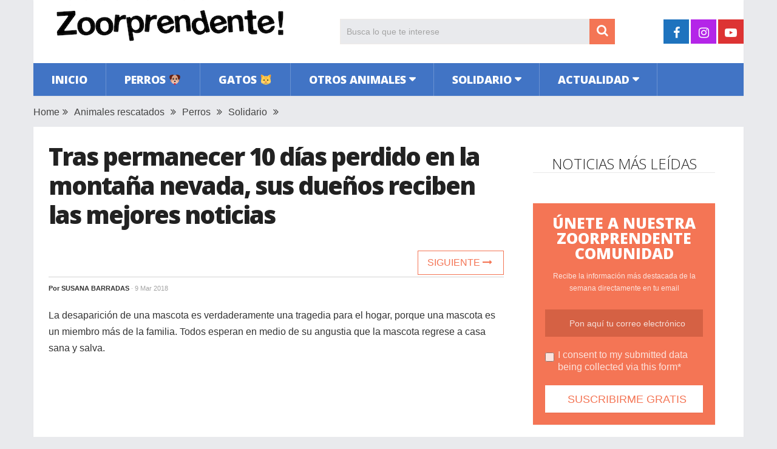

--- FILE ---
content_type: text/html; charset=UTF-8
request_url: https://www.zoorprendente.com/perro-perdido-montana-10-dias-regresa-hogar/
body_size: 12642
content:
<!DOCTYPE html>
<html class="no-js" lang="es" xmlns:og="http://opengraphprotocol.org/schema/" xmlns:fb="http://www.facebook.com/2008/fbml" prefix="og: https://ogp.me/ns#">
<head>
	<meta charset="UTF-8">
	<!-- Always force latest IE rendering engine (even in intranet) & Chrome Frame -->
	<!--[if IE ]>
	<meta http-equiv="X-UA-Compatible" content="IE=edge,chrome=1">
	<![endif]-->
	<link rel="profile" href="https://gmpg.org/xfn/11" />
	
                    <link rel="icon" href="https://www.zoorprendente.com/wp-content/uploads/2016/01/Zoo-fav32.png" type="image/x-icon" />
        
                    <!-- IE10 Tile.-->
            <meta name="msapplication-TileColor" content="#FFFFFF">
            <meta name="msapplication-TileImage" content="https://www.zoorprendente.com/wp-content/uploads/2017/01/Zoo-logo-144.png">
        
                    <!--iOS/android/handheld specific -->
            <link rel="apple-touch-icon-precomposed" href="https://www.zoorprendente.com/wp-content/uploads/2017/01/Zoo-logo-152.png" />
        
                    <meta name="viewport" content="width=device-width, initial-scale=1">
            <meta name="apple-mobile-web-app-capable" content="yes">
            <meta name="apple-mobile-web-app-status-bar-style" content="black">
        
                                    <link rel="prefetch" href="https://www.zoorprendente.com">
                <link rel="prerender" href="https://www.zoorprendente.com">
                    	<link rel="pingback" href="https://www.zoorprendente.com/xmlrpc.php" />
	<script type="text/javascript">document.documentElement.className = document.documentElement.className.replace( /\bno-js\b/,'js' );</script>
<!-- Optimización para motores de búsqueda de Rank Math - https://s.rankmath.com/home -->
<title>Tras permanecer 10 días perdido en la montaña nevada, sus dueños reciben las mejores noticias | Zoorprendente</title>
<meta name="description" content="La desaparición de una mascota es verdaderamente una tragedia para el hogar, porque una mascota es un miembro más de la familia. Todos esperan en medio de su"/>
<meta name="robots" content="follow, index, max-snippet:-1, max-video-preview:-1, max-image-preview:large"/>
<link rel="canonical" href="https://www.zoorprendente.com/perro-perdido-montana-10-dias-regresa-hogar/" />
<meta property="og:locale" content="es_ES" />
<meta property="og:type" content="article" />
<meta property="og:title" content="Tras permanecer 10 días perdido en la montaña nevada, sus dueños reciben las mejores noticias | Zoorprendente" />
<meta property="og:description" content="La desaparición de una mascota es verdaderamente una tragedia para el hogar, porque una mascota es un miembro más de la familia. Todos esperan en medio de su" />
<meta property="og:url" content="https://www.zoorprendente.com/perro-perdido-montana-10-dias-regresa-hogar/" />
<meta property="og:site_name" content="Zoorprendente" />
<meta property="article:publisher" content="https://www.facebook.com/zoorprendente" />
<meta property="article:tag" content="emotivo" />
<meta property="article:tag" content="increíble" />
<meta property="article:tag" content="tierno" />
<meta property="article:section" content="Animales rescatados" />
<meta property="og:image" content="https://www.zoorprendente.com/wp-content/uploads/2018/03/perro-collie-encontrado-seguro-despues-de-que-ella-se-perdio-en-la-nieve-durante-diez-dias-6.jpg" />
<meta property="og:image:secure_url" content="https://www.zoorprendente.com/wp-content/uploads/2018/03/perro-collie-encontrado-seguro-despues-de-que-ella-se-perdio-en-la-nieve-durante-diez-dias-6.jpg" />
<meta property="og:image:width" content="1000" />
<meta property="og:image:height" content="520" />
<meta property="og:image:alt" content="Tras permanecer 10 días perdido en la montaña nevada, sus dueños reciben las mejores noticias" />
<meta property="og:image:type" content="image/jpeg" />
<meta name="twitter:card" content="summary_large_image" />
<meta name="twitter:title" content="Tras permanecer 10 días perdido en la montaña nevada, sus dueños reciben las mejores noticias | Zoorprendente" />
<meta name="twitter:description" content="La desaparición de una mascota es verdaderamente una tragedia para el hogar, porque una mascota es un miembro más de la familia. Todos esperan en medio de su" />
<meta name="twitter:image" content="https://www.zoorprendente.com/wp-content/uploads/2018/03/perro-collie-encontrado-seguro-despues-de-que-ella-se-perdio-en-la-nieve-durante-diez-dias-6.jpg" />
<script type="application/ld+json" class="rank-math-schema">{"@context":"https://schema.org","@graph":[{"@type":"Organization","@id":"https://www.zoorprendente.com/#organization","name":"Zoorprendente","url":"https://www.zoorprendente.com","email":"hola@zoorprendente.com","logo":{"@type":"ImageObject","@id":"https://www.zoorprendente.com/#logo","url":"https://www.zoorprendente.com/wp-content/uploads/2021/08/zoo-logo-grande.png","caption":"Zoorprendente","inLanguage":"es","width":"400","height":"400"}},{"@type":"WebSite","@id":"https://www.zoorprendente.com/#website","url":"https://www.zoorprendente.com","name":"Zoorprendente","publisher":{"@id":"https://www.zoorprendente.com/#organization"},"inLanguage":"es"},{"@type":"ImageObject","@id":"https://www.zoorprendente.com/wp-content/uploads/2018/03/perro-collie-encontrado-seguro-despues-de-que-ella-se-perdio-en-la-nieve-durante-diez-dias-6.jpg","url":"https://www.zoorprendente.com/wp-content/uploads/2018/03/perro-collie-encontrado-seguro-despues-de-que-ella-se-perdio-en-la-nieve-durante-diez-dias-6.jpg","width":"1000","height":"520","inLanguage":"es"},{"@type":"Person","@id":"https://www.zoorprendente.com/author/susana/","name":"Susana Barradas","url":"https://www.zoorprendente.com/author/susana/","image":{"@type":"ImageObject","@id":"https://secure.gravatar.com/avatar/636d99b136535f4978db0913067b5a80?s=96&amp;d=mm&amp;r=g","url":"https://secure.gravatar.com/avatar/636d99b136535f4978db0913067b5a80?s=96&amp;d=mm&amp;r=g","caption":"Susana Barradas","inLanguage":"es"},"worksFor":{"@id":"https://www.zoorprendente.com/#organization"}},{"@type":"WebPage","@id":"https://www.zoorprendente.com/perro-perdido-montana-10-dias-regresa-hogar/#webpage","url":"https://www.zoorprendente.com/perro-perdido-montana-10-dias-regresa-hogar/","name":"Tras permanecer 10 d\u00edas perdido en la monta\u00f1a nevada, sus due\u00f1os reciben las mejores noticias | Zoorprendente","datePublished":"2018-03-09T21:11:41+01:00","dateModified":"2018-03-09T21:11:41+01:00","author":{"@id":"https://www.zoorprendente.com/author/susana/"},"isPartOf":{"@id":"https://www.zoorprendente.com/#website"},"primaryImageOfPage":{"@id":"https://www.zoorprendente.com/wp-content/uploads/2018/03/perro-collie-encontrado-seguro-despues-de-que-ella-se-perdio-en-la-nieve-durante-diez-dias-6.jpg"},"inLanguage":"es"},{"@type":"BlogPosting","headline":"Tras permanecer 10 d\u00edas perdido en la monta\u00f1a nevada, sus due\u00f1os reciben las mejores noticias | Zoorprendente","datePublished":"2018-03-09T21:11:41+01:00","dateModified":"2018-03-09T21:11:41+01:00","author":{"@id":"https://www.zoorprendente.com/author/susana/"},"publisher":{"@id":"https://www.zoorprendente.com/#organization"},"description":"La desaparici\u00f3n de una mascota es verdaderamente una tragedia para el hogar, porque una mascota es un miembro m\u00e1s de la familia. Todos esperan en medio de su","name":"Tras permanecer 10 d\u00edas perdido en la monta\u00f1a nevada, sus due\u00f1os reciben las mejores noticias | Zoorprendente","@id":"https://www.zoorprendente.com/perro-perdido-montana-10-dias-regresa-hogar/#richSnippet","isPartOf":{"@id":"https://www.zoorprendente.com/perro-perdido-montana-10-dias-regresa-hogar/#webpage"},"image":{"@id":"https://www.zoorprendente.com/wp-content/uploads/2018/03/perro-collie-encontrado-seguro-despues-de-que-ella-se-perdio-en-la-nieve-durante-diez-dias-6.jpg"},"inLanguage":"es","mainEntityOfPage":{"@id":"https://www.zoorprendente.com/perro-perdido-montana-10-dias-regresa-hogar/#webpage"}}]}</script>
<!-- /Plugin Rank Math WordPress SEO -->

<link rel='dns-prefetch' href='//s.w.org' />
<link rel="alternate" type="application/rss+xml" title="Zoorprendente &raquo; Feed" href="https://www.zoorprendente.com/feed/" />
<meta property="og:url" content="https://www.zoorprendente.com/perro-perdido-montana-10-dias-regresa-hogar/"/><meta property="og:type" content="article"/><meta property="og:locale" content="es_ES" /><meta property="og:description" content="La desaparición de una mascota es verdaderamente una tragedia para el hogar, porque una mascota es un miembro más de la familia. Todos esperan en medio de su angustia que la mascota regrese a casa sana y salva. Afortunadamente la familia de Red, un hermoso collie, pudo celebrar su regreso después de estar perdido en una montaña cubierta de nieve durante diez días. Para esta familia fueron días muy devastadores. Se presume que Red durante ese tiempo nunca dejó de caminar tratando de salir de aquel frío escenario, lo que hizo más difícil el hallazgo en esa inmensa montaña. Este"/><meta property="fb:app_id" content="112045089130273" /><meta property="article:publisher" content="https://www.facebook.com/zoorprendente" /><meta property="og:site_name" content="Zoorprendente"/><meta property="og:title" content="Tras permanecer 10 días perdido en la montaña nevada, sus dueños reciben las mejores noticias"/><meta property="og:image" content="https://www.zoorprendente.com/wp-content/uploads/2018/03/perro-collie-encontrado-seguro-despues-de-que-ella-se-perdio-en-la-nieve-durante-diez-dias-6.jpg"/>		<script type="text/javascript">
			window._wpemojiSettings = {"baseUrl":"https:\/\/s.w.org\/images\/core\/emoji\/13.0.1\/72x72\/","ext":".png","svgUrl":"https:\/\/s.w.org\/images\/core\/emoji\/13.0.1\/svg\/","svgExt":".svg","source":{"concatemoji":"https:\/\/www.zoorprendente.com\/wp-includes\/js\/wp-emoji-release.min.js"}};
			!function(e,a,t){var n,r,o,i=a.createElement("canvas"),p=i.getContext&&i.getContext("2d");function s(e,t){var a=String.fromCharCode;p.clearRect(0,0,i.width,i.height),p.fillText(a.apply(this,e),0,0);e=i.toDataURL();return p.clearRect(0,0,i.width,i.height),p.fillText(a.apply(this,t),0,0),e===i.toDataURL()}function c(e){var t=a.createElement("script");t.src=e,t.defer=t.type="text/javascript",a.getElementsByTagName("head")[0].appendChild(t)}for(o=Array("flag","emoji"),t.supports={everything:!0,everythingExceptFlag:!0},r=0;r<o.length;r++)t.supports[o[r]]=function(e){if(!p||!p.fillText)return!1;switch(p.textBaseline="top",p.font="600 32px Arial",e){case"flag":return s([127987,65039,8205,9895,65039],[127987,65039,8203,9895,65039])?!1:!s([55356,56826,55356,56819],[55356,56826,8203,55356,56819])&&!s([55356,57332,56128,56423,56128,56418,56128,56421,56128,56430,56128,56423,56128,56447],[55356,57332,8203,56128,56423,8203,56128,56418,8203,56128,56421,8203,56128,56430,8203,56128,56423,8203,56128,56447]);case"emoji":return!s([55357,56424,8205,55356,57212],[55357,56424,8203,55356,57212])}return!1}(o[r]),t.supports.everything=t.supports.everything&&t.supports[o[r]],"flag"!==o[r]&&(t.supports.everythingExceptFlag=t.supports.everythingExceptFlag&&t.supports[o[r]]);t.supports.everythingExceptFlag=t.supports.everythingExceptFlag&&!t.supports.flag,t.DOMReady=!1,t.readyCallback=function(){t.DOMReady=!0},t.supports.everything||(n=function(){t.readyCallback()},a.addEventListener?(a.addEventListener("DOMContentLoaded",n,!1),e.addEventListener("load",n,!1)):(e.attachEvent("onload",n),a.attachEvent("onreadystatechange",function(){"complete"===a.readyState&&t.readyCallback()})),(n=t.source||{}).concatemoji?c(n.concatemoji):n.wpemoji&&n.twemoji&&(c(n.twemoji),c(n.wpemoji)))}(window,document,window._wpemojiSettings);
		</script>
		<style type="text/css">
img.wp-smiley,
img.emoji {
	display: inline !important;
	border: none !important;
	box-shadow: none !important;
	height: 1em !important;
	width: 1em !important;
	margin: 0 .07em !important;
	vertical-align: -0.1em !important;
	background: none !important;
	padding: 0 !important;
}
</style>
	<link rel='stylesheet' id='wp-block-library-css'  href='https://www.zoorprendente.com/wp-includes/css/dist/block-library/style.min.css' type='text/css' media='all' />
<link rel='stylesheet' id='wp-block-library-theme-css'  href='https://www.zoorprendente.com/wp-includes/css/dist/block-library/theme.min.css' type='text/css' media='all' />
<link rel='stylesheet' id='parent-style-css'  href='https://www.zoorprendente.com/wp-content/themes/mts_sociallyviral/style.css' type='text/css' media='all' />
<link rel='stylesheet' id='parent-responsive-css'  href='https://www.zoorprendente.com/wp-content/themes/mts_sociallyviral/css/responsive.css' type='text/css' media='all' />
<link rel='stylesheet' id='sociallyviral-stylesheet-css'  href='https://www.zoorprendente.com/wp-content/themes/mts_sociallyviral-child/style.css' type='text/css' media='all' />
<style id='sociallyviral-stylesheet-inline-css' type='text/css'>

        body, .sidebar.c-4-12, #header #s {background-color:#e9eaed;background-image:url(https://www.zoorprendente.com/wp-content/themes/mts_sociallyviral/images/nobg.png);}

        #primary-navigation, .navigation ul ul, .pagination a, .pagination .dots, .latestPost-review-wrapper, .single_post .thecategory, .single-prev-next a:hover, .tagcloud a:hover, #commentform input#submit:hover, .contactform #submit:hover, .post-label, .latestPost .review-type-circle.review-total-only, .latestPost .review-type-circle.wp-review-show-total, .bypostauthor .fn:after, #primary-navigation .navigation.mobile-menu-wrapper, #wpmm-megamenu .review-total-only, .owl-controls .owl-dot.active span, .owl-controls .owl-dot:hover span, .owl-prev, .owl-next, .woocommerce a.button, .woocommerce-page a.button, .woocommerce button.button, .woocommerce-page button.button, .woocommerce input.button, .woocommerce-page input.button, .woocommerce #respond input#submit, .woocommerce-page #respond input#submit, .woocommerce #content input.button, .woocommerce-page #content input.button, .woocommerce nav.woocommerce-pagination ul li a, .woocommerce-page nav.woocommerce-pagination ul li a, .woocommerce #content nav.woocommerce-pagination ul li a, .woocommerce-page #content nav.woocommerce-pagination ul li a, .woocommerce .bypostauthor:after, #searchsubmit, .woocommerce nav.woocommerce-pagination ul li span.current, .woocommerce-page nav.woocommerce-pagination ul li span.current, .woocommerce #content nav.woocommerce-pagination ul li span.current, .woocommerce-page #content nav.woocommerce-pagination ul li span.current, .woocommerce nav.woocommerce-pagination ul li a:hover, .woocommerce-page nav.woocommerce-pagination ul li a:hover, .woocommerce #content nav.woocommerce-pagination ul li a:hover, .woocommerce-page #content nav.woocommerce-pagination ul li a:hover, .woocommerce nav.woocommerce-pagination ul li a:focus, .woocommerce-page nav.woocommerce-pagination ul li a:focus, .woocommerce #content nav.woocommerce-pagination ul li a:focus, .woocommerce-page #content nav.woocommerce-pagination ul li a:focus, .woocommerce a.button, .woocommerce-page a.button, .woocommerce button.button, .woocommerce-page button.button, .woocommerce input.button, .woocommerce-page input.button, .woocommerce #respond input#submit, .woocommerce-page #respond input#submit, .woocommerce #content input.button, .woocommerce-page #content input.button { background-color: #4174c5; color: #fff; }

        #searchform .fa-search, .currenttext, .pagination a:hover, .single .pagination a:hover .currenttext, .page-numbers.current, .pagination .nav-previous a:hover, .pagination .nav-next a:hover, .single-prev-next a, .tagcloud a, #commentform input#submit, .contact-form #mtscontact_submit, .woocommerce-product-search input[type='submit'], .woocommerce-account .woocommerce-MyAccount-navigation li.is-active { background-color: #f47555; }

        .thecontent a, .post .tags a, #commentform a, .author-posts a:hover, .fn a, a { color: #4174c5; }

        .latestPost .title:hover, .latestPost .title a:hover, .post-info a:hover, .single_post .post-info a:hover, .copyrights a:hover, .thecontent a:hover, .breadcrumb a:hover, .sidebar.c-4-12 a:hover, .post .tags a:hover, #commentform a:hover, .author-posts a, .reply a:hover, .ajax-search-results li a:hover, .ajax-search-meta .results-link { color: #f47555; }

        .wpmm-megamenu-showing.wpmm-light-scheme { background-color:#4174c5!important; }

        input#author:hover, input#email:hover, input#url:hover, #comment:hover, .contact-form input:hover, .contact-form textarea:hover, .woocommerce-product-search input[type='submit'] { border-color: #f47555; }

        
        
        
        
        
            .adaptable { width: 300px; height: 250px; }
    @media (min-width:321px) { .adaptable { width: 336px; height: 280px; } }
            
</style>
<link rel='stylesheet' id='responsive-css'  href='https://www.zoorprendente.com/wp-content/themes/mts_sociallyviral/css/responsive.css' type='text/css' media='all' />
<link rel='stylesheet' id='fontawesome-css'  href='https://www.zoorprendente.com/wp-content/themes/mts_sociallyviral/css/font-awesome.min.css' type='text/css' media='all' />
<link rel="https://api.w.org/" href="https://www.zoorprendente.com/wp-json/" /><link rel="alternate" type="application/json" href="https://www.zoorprendente.com/wp-json/wp/v2/posts/82470" /><link rel="EditURI" type="application/rsd+xml" title="RSD" href="https://www.zoorprendente.com/xmlrpc.php?rsd" />
<link rel="wlwmanifest" type="application/wlwmanifest+xml" href="https://www.zoorprendente.com/wp-includes/wlwmanifest.xml" /> 
<meta name="generator" content="WordPress 5.7.9" />
<link rel='shortlink' href='https://www.zoorprendente.com/?p=82470' />
<link rel="alternate" type="application/json+oembed" href="https://www.zoorprendente.com/wp-json/oembed/1.0/embed?url=https%3A%2F%2Fwww.zoorprendente.com%2Fperro-perdido-montana-10-dias-regresa-hogar%2F" />
<link rel="alternate" type="text/xml+oembed" href="https://www.zoorprendente.com/wp-json/oembed/1.0/embed?url=https%3A%2F%2Fwww.zoorprendente.com%2Fperro-perdido-montana-10-dias-regresa-hogar%2F&#038;format=xml" />
<meta property="fb:pages" content="1614819418764643" /><link href="//fonts.googleapis.com/css?family=Open+Sans:300|Open+Sans:800|Open+Sans:600&amp;subset=latin" rel="stylesheet" type="text/css">
<style type="text/css">
#logo a { font-family: 'Open Sans'; font-weight: 300; font-size: 44px; color: #33bcf2; }
.primary-navigation li, .primary-navigation li a { font-family: 'Open Sans'; font-weight: 800; font-size: 18px; color: #ffffff;text-transform: uppercase; }
.latestPost .title { font-family: 'Open Sans'; font-weight: 800; font-size: 22px; color: #222222;line-height: 30px; letter-spacing: -.05em; }
.single-title { font-family: 'Open Sans'; font-weight: 800; font-size: 40px; color: #222222;line-height: 48px; letter-spacing: -.05em; }
body { font-family: Verdana, Geneva, sans-serif; font-weight: normal; font-size: 16px; color: #333333; }
.widget .widget-title { font-family: 'Open Sans'; font-weight: 300; font-size: 24px; color: #222222;text-transform: uppercase; line-height: 28px; }
#sidebars { font-family: 'Open Sans'; font-weight: 600; font-size: 16px; color: #222222;letter-spacing: -.05em; }
.footer-widgets { font-family: 'Open Sans'; font-weight: 300; font-size: 14px; color: #707070; }
h1 { font-family: 'Open Sans'; font-weight: 800; font-size: 38px; color: #222222;letter-spacing: -.05em; }
h2 { font-family: 'Open Sans'; font-weight: 600; font-size: 34px; color: #222222; }
h3 { font-family: 'Open Sans'; font-weight: 300; font-size: 26px; color: #222222;width: 100%; padding-bottom: 10px; border-bottom: 1px solid #e9e9e9; margin-top: 20px; text-align: center; text-transform: uppercase; }
h4, .comments-fb-title { font-family: 'Open Sans'; font-weight: 300; font-size: 24px; color: #222222;text-transform: uppercase; }
h5 { font-family: 'Open Sans'; font-weight: 300; font-size: 24px; color: #555555; }
h6 { font-family: Verdana, Geneva, sans-serif; font-weight: normal; font-size: 13px; color: #444444; }
</style>
<script async src="https://pagead2.googlesyndication.com/pagead/js/adsbygoogle.js?client=ca-pub-9821689773990438"
     crossorigin="anonymous"></script>

<!-- Global site tag (gtag.js) - Google Analytics -->
<script async src="https://www.googletagmanager.com/gtag/js?id=G-913S5556X4"></script>
<script>
  window.dataLayer = window.dataLayer || [];
  function gtag(){dataLayer.push(arguments);}
  gtag('js', new Date());

  gtag('config', 'G-913S5556X4');
</script>


<script type="text/javascript">
  window._taboola = window._taboola || [];
  _taboola.push({article:'auto'});
  !function (e, f, u, i) {
    if (!document.getElementById(i)){
      e.async = 1;
      e.src = u;
      e.id = i;
      f.parentNode.insertBefore(e, f);
    }
  }(document.createElement('script'),
  document.getElementsByTagName('script')[0],
  '//cdn.taboola.com/libtrc/zoorprendente/loader.js',
  'tb_loader_script');
  if(window.performance && typeof window.performance.mark == 'function')
    {window.performance.mark('tbl_ic');}
</script><script type="application/ld+json">
{
    "@context": "http://schema.org",
    "@type": "BlogPosting",
    "mainEntityOfPage": {
        "@type": "WebPage",
        "@id": "https://www.zoorprendente.com/perro-perdido-montana-10-dias-regresa-hogar/"
    },
    "headline": "Tras permanecer 10 días perdido en la montaña nevada, sus dueños reciben las mejores noticias",
    "image": {
        "@type": "ImageObject",
        "url": "https://www.zoorprendente.com/wp-content/uploads/2018/03/perro-collie-encontrado-seguro-despues-de-que-ella-se-perdio-en-la-nieve-durante-diez-dias-6.jpg",
        "width": 1000,
        "height": 520
    },
    "datePublished": "2018-03-09T21:11:41+0100",
    "dateModified": "2018-03-09T21:11:41+0100",
    "author": {
        "@type": "Person",
        "name": "Susana Barradas"
    },
    "publisher": {
        "@type": "Organization",
        "name": "Zoorprendente",
        "logo": {
            "@type": "ImageObject",
            "url": "https://www.zoorprendente.com/wp-content/uploads/2021/07/zoorprendente-logo-400-s.png",
            "width": 400,
            "height": 80
        }
    },
    "description": "La desaparición de una mascota es verdaderamente una tragedia para el hogar, porque una mascota es un miembro "
}
</script>
<noscript><style>.lazyload[data-src]{display:none !important;}</style></noscript><style>.lazyload{background-image:none !important;}.lazyload:before{background-image:none !important;}</style></head>
<body id="blog" class="post-template-default single single-post postid-82470 single-format-standard wp-embed-responsive main">
<script>var ewww_webp_supported=false;</script>    
	<div class="main-container">
		<header id="site-header" role="banner" itemscope itemtype="http://schema.org/WPHeader">
			<div class="container">
				<div id="header">
					<div class="logo-wrap">
																												  <h2 id="logo" class="image-logo" itemprop="headline">
										<a href="https://www.zoorprendente.com"><img src="[data-uri]" alt="Zoorprendente" width="400" height="80" data-src="https://www.zoorprendente.com/wp-content/uploads/2021/07/zoorprendente-logo-400-s.png" loading="lazy" class="lazyload"><noscript><img src="https://www.zoorprendente.com/wp-content/uploads/2021/07/zoorprendente-logo-400-s.png" alt="Zoorprendente" width="400" height="80" data-eio="l"></noscript></a>
									</h2><!-- END #logo -->
																		</div>

											<div class="header-search"><form method="get" id="searchform" class="search-form" action="https://www.zoorprendente.com" _lpchecked="1">
	<fieldset>
		<input type="search" name="s" id="s" value="" placeholder="Busca lo que te interese"  />
		<button id="search-image" class="sbutton" type="submit" value="">
	    		<i class="fa fa-search"></i>
	    	</button>
	</fieldset>
</form>
</div>
					
											<div class="header-social">
					        					            					                <a href="https://www.facebook.com/zoorprendente" class="header-facebook" style="background: #1e73be" target="_blank"><span class="fa fa-facebook"></span></a>
					            					        					            					                <a href="https://www.instagram.com/zoorprendente" class="header-instagram" style="background: #b425e8" target="_blank"><span class="fa fa-instagram"></span></a>
					            					        					            					                <a href="https://www.youtube.com/channel/UCauVGVEvF5zbUWlBPipmvEw?sub_confirmation=1" class="header-youtube-play" style="background: #dd3333" target="_blank"><span class="fa fa-youtube-play"></span></a>
					            					        					    </div>
					
					

			        											<div id="primary-navigation" class="primary-navigation" role="navigation" itemscope itemtype="http://schema.org/SiteNavigationElement">
											<a href="#" id="pull" class="toggle-mobile-menu">Menu</a>
													<nav class="navigation clearfix mobile-menu-wrapper">
																	<ul id="menu-principal" class="menu clearfix"><li id="menu-item-141" class="menu-item menu-item-type-custom menu-item-object-custom menu-item-141"><a href="https://zoorprendente.com/">Inicio</a></li>
<li id="menu-item-27" class="menu-item menu-item-type-taxonomy menu-item-object-category current-post-ancestor current-menu-parent current-post-parent menu-item-27"><a href="https://www.zoorprendente.com/categoria/perros/">Perros 🐶</a></li>
<li id="menu-item-20" class="menu-item menu-item-type-taxonomy menu-item-object-category menu-item-20"><a href="https://www.zoorprendente.com/categoria/gatos/">Gatos 🐱</a></li>
<li id="menu-item-21" class="menu-item menu-item-type-taxonomy menu-item-object-category menu-item-has-children menu-item-21"><a href="https://www.zoorprendente.com/categoria/otros-animales/">Otros animales</a>
<ul class="sub-menu">
	<li id="menu-item-26" class="menu-item menu-item-type-taxonomy menu-item-object-category menu-item-26"><a href="https://www.zoorprendente.com/categoria/otros-animales/roedores/">Roedores</a></li>
	<li id="menu-item-25" class="menu-item menu-item-type-taxonomy menu-item-object-category menu-item-25"><a href="https://www.zoorprendente.com/categoria/otros-animales/mamiferos/">Mamíferos</a></li>
	<li id="menu-item-24" class="menu-item menu-item-type-taxonomy menu-item-object-category menu-item-24"><a href="https://www.zoorprendente.com/categoria/otros-animales/insectos-reptiles/">Insectos y reptiles</a></li>
	<li id="menu-item-23" class="menu-item menu-item-type-taxonomy menu-item-object-category menu-item-23"><a href="https://www.zoorprendente.com/categoria/otros-animales/aves/">Aves</a></li>
	<li id="menu-item-22" class="menu-item menu-item-type-taxonomy menu-item-object-category menu-item-22"><a href="https://www.zoorprendente.com/categoria/otros-animales/acuaticos/">Acuáticos</a></li>
</ul>
</li>
<li id="menu-item-28" class="menu-item menu-item-type-taxonomy menu-item-object-category current-post-ancestor current-menu-parent current-post-parent menu-item-has-children menu-item-28"><a href="https://www.zoorprendente.com/categoria/solidario/">Solidario</a>
<ul class="sub-menu">
	<li id="menu-item-29" class="menu-item menu-item-type-taxonomy menu-item-object-category current-post-ancestor current-menu-parent current-post-parent menu-item-29"><a href="https://www.zoorprendente.com/categoria/solidario/animales-rescatados/">Animales rescatados</a></li>
	<li id="menu-item-30" class="menu-item menu-item-type-taxonomy menu-item-object-category menu-item-30"><a href="https://www.zoorprendente.com/categoria/solidario/causas/">Causas justas</a></li>
</ul>
</li>
<li id="menu-item-15" class="menu-item menu-item-type-taxonomy menu-item-object-category menu-item-has-children menu-item-15"><a href="https://www.zoorprendente.com/categoria/actualidad/">Actualidad</a>
<ul class="sub-menu">
	<li id="menu-item-19" class="menu-item menu-item-type-taxonomy menu-item-object-category menu-item-19"><a href="https://www.zoorprendente.com/categoria/actualidad/mundo/">Mundo</a></li>
	<li id="menu-item-18" class="menu-item menu-item-type-taxonomy menu-item-object-category menu-item-18"><a href="https://www.zoorprendente.com/categoria/actualidad/latam/">Latinoamérica</a></li>
	<li id="menu-item-17" class="menu-item menu-item-type-taxonomy menu-item-object-category menu-item-17"><a href="https://www.zoorprendente.com/categoria/actualidad/europa/">Europa</a></li>
	<li id="menu-item-16" class="menu-item menu-item-type-taxonomy menu-item-object-category menu-item-16"><a href="https://www.zoorprendente.com/categoria/actualidad/eeuu/">Estados Unidos</a></li>
</ul>
</li>
</ul>															</nav>
											</div>
					 

				</div><!-- #header-->
			</div><!--.container-->
		</header>
		
	<div class="breadcrumb" xmlns:v="http://rdf.data-vocabulary.org/#"><div typeof="v:Breadcrumb" class="root"><a rel="v:url" property="v:title" href="https://www.zoorprendente.com" rel="nofollow">Home</a></div><div><i class="fa fa-angle-double-right"></i></div><div typeof="v:Breadcrumb"><a href="https://www.zoorprendente.com/categoria/solidario/animales-rescatados/" rel="v:url" property="v:title">Animales rescatados</a></div><div><i class="fa fa-angle-double-right"></i></div><div typeof="v:Breadcrumb"><a href="https://www.zoorprendente.com/categoria/perros/" rel="v:url" property="v:title">Perros</a></div><div><i class="fa fa-angle-double-right"></i></div><div typeof="v:Breadcrumb"><a href="https://www.zoorprendente.com/categoria/solidario/" rel="v:url" property="v:title">Solidario</a></div><div><i class="fa fa-angle-double-right"></i></div></div>
<div id="page" class="single">
	<article class="article">
		<div id="content_box" >
							<div id="post-82470" class="g post post-82470 type-post status-publish format-standard has-post-thumbnail hentry category-animales-rescatados category-perros category-solidario tag-emotivo tag-increible tag-tierno has_thumb">
													<div class="single_post">
									<header>
																				<h1 class="title single-title entry-title">Tras permanecer 10 días perdido en la montaña nevada, sus dueños reciben las mejores noticias</h1>
										
										<!--Contadores compartir -->
										      <!-- 										      <aside class="mashsb-container">
										      <div class="mashsb-box">
										          <div class="mashsb-buttons">                     
										          <a class="mashicon-whatsapp" href="whatsapp://send?text=https://www.zoorprendente.com/perro-perdido-montana-10-dias-regresa-hogar/" data-text="" data-href="" target="_top" onclick="ga('send','event','Botones Compartir','Click','Whatsapp');window.parent.null;">
										          <span class="icon"></span>
										          <span class="text">WhatsApp</span>
										          </a>
										          </div>
										      </div>
										      </aside> -->
										  <!-- Fin Contadores --> 
										  <div class="single-prev-next">
										  											  	<a href="https://www.zoorprendente.com/oliva-dufrense-le-hizo-a-su-mascota-yogi-una-foto-de-graducacion-por-su-cumpleanos-12/" rel="next">Siguiente <i class="fa fa-long-arrow-right"></i></a>										  </div>  
										  
															                        <div class="post-info">
					                            					                                <span class="theauthor">Por <span><a href="https://www.zoorprendente.com/author/susana/" title="Entradas de Susana Barradas" rel="author">Susana Barradas</a></span></span>
					                            					                            					                                <span class="thetime date updated"><span>· 9 Mar 2018</span></span>
					                            					                            <!-- <span id="boton-fb-arriba">
					                            <div class="fb-like" data-href="https://www.facebook.com/zoorprendente.perros" data-layout="button_count" data-action="like" data-show-faces="false" data-share="false"></div></span> -->
					                            					                        </div>
			                   												</header><!--.headline_area-->
									<div class="post-single-content box mark-links entry-content">
										                                        <!-- Aqui iban los botones de siguiente articulo -->
										<div class="thecontent">
											<p>La desaparición de una mascota es verdaderamente una tragedia para el hogar, porque una mascota es un miembro más de la familia. Todos esperan en medio de su angustia que la mascota regrese a casa sana y salva.</p><script async src="https://pagead2.googlesyndication.com/pagead/js/adsbygoogle.js?client=ca-pub-9821689773990438"
     crossorigin="anonymous"></script>
<!-- Zoo Adaptable 1 -->
<ins class="adsbygoogle"
     style="display:block"
     data-ad-client="ca-pub-9821689773990438"
     data-ad-slot="4319300295"
     data-ad-format="auto"
     data-full-width-responsive="true"></ins>
<script>
     (adsbygoogle = window.adsbygoogle || []).push({});
</script>
<p><strong>Afortunadamente la familia de Red, un hermoso collie, pudo celebrar su regreso después de estar perdido en una montaña cubierta de nieve durante diez días. </strong></p>
<p class="cabecera-img"><strong>Para esta familia fueron días muy devastadores.</strong></p>
<p><img class="aligncenter wp-image-82471 lazyload" src="[data-uri]" alt="" width="750" height="572"   data-src="https://www.zoorprendente.com/wp-content/uploads/2018/03/perro-collie-encontrado-seguro-despues-de-que-ella-se-perdio-en-la-nieve-durante-diez-dias-1-500x381.jpg" loading="lazy" data-srcset="https://www.zoorprendente.com/wp-content/uploads/2018/03/perro-collie-encontrado-seguro-despues-de-que-ella-se-perdio-en-la-nieve-durante-diez-dias-1-500x381.jpg 500w, https://www.zoorprendente.com/wp-content/uploads/2018/03/perro-collie-encontrado-seguro-despues-de-que-ella-se-perdio-en-la-nieve-durante-diez-dias-1.jpg 720w" data-sizes="auto" /><noscript><img class="aligncenter wp-image-82471" src="https://www.zoorprendente.com/wp-content/uploads/2018/03/perro-collie-encontrado-seguro-despues-de-que-ella-se-perdio-en-la-nieve-durante-diez-dias-1-500x381.jpg" alt="" width="750" height="572" srcset="https://www.zoorprendente.com/wp-content/uploads/2018/03/perro-collie-encontrado-seguro-despues-de-que-ella-se-perdio-en-la-nieve-durante-diez-dias-1-500x381.jpg 500w, https://www.zoorprendente.com/wp-content/uploads/2018/03/perro-collie-encontrado-seguro-despues-de-que-ella-se-perdio-en-la-nieve-durante-diez-dias-1.jpg 720w" sizes="(max-width: 750px) 100vw, 750px" data-eio="l" /></noscript></p>
<p>Se presume que Red durante ese tiempo nunca dejó de caminar tratando de salir de aquel frío escenario, lo que hizo más difícil el hallazgo en esa inmensa montaña.</p>
<p><strong>Este perrito desapareció durante una caminata el 28 de diciembre en las montañas nevadas en Preseli, Pembrokeshire.</strong></p><div class='code-block code-block-9' style='margin: 8px auto; text-align: center; display: block; clear: both;'>
<script async src="https://pagead2.googlesyndication.com/pagead/js/adsbygoogle.js?client=ca-pub-9821689773990438"
     crossorigin="anonymous"></script>
<!-- Zoo Adaptable 2 -->
<ins class="adsbygoogle"
     style="display:block"
     data-ad-client="ca-pub-9821689773990438"
     data-ad-slot="5704867293"
     data-ad-format="auto"
     data-full-width-responsive="true"></ins>
<script>
     (adsbygoogle = window.adsbygoogle || []).push({});
</script></div>

<p><strong>Sin embargo, el hecho de mantenerse en movimiento evitó que Red no muriera de hipotermia al estar expuesto a temperaturas extremas durante la noche.</strong></p>
<p><img class="aligncenter wp-image-82472 lazyload" src="[data-uri]" alt="" width="750" height="750"   data-src="https://www.zoorprendente.com/wp-content/uploads/2018/03/perro-collie-encontrado-seguro-despues-de-que-ella-se-perdio-en-la-nieve-durante-diez-dias-2-500x500.jpg" loading="lazy" data-srcset="https://www.zoorprendente.com/wp-content/uploads/2018/03/perro-collie-encontrado-seguro-despues-de-que-ella-se-perdio-en-la-nieve-durante-diez-dias-2-500x500.jpg 500w, https://www.zoorprendente.com/wp-content/uploads/2018/03/perro-collie-encontrado-seguro-despues-de-que-ella-se-perdio-en-la-nieve-durante-diez-dias-2.jpg 620w" data-sizes="auto" /><noscript><img class="aligncenter wp-image-82472" src="https://www.zoorprendente.com/wp-content/uploads/2018/03/perro-collie-encontrado-seguro-despues-de-que-ella-se-perdio-en-la-nieve-durante-diez-dias-2-500x500.jpg" alt="" width="750" height="750" srcset="https://www.zoorprendente.com/wp-content/uploads/2018/03/perro-collie-encontrado-seguro-despues-de-que-ella-se-perdio-en-la-nieve-durante-diez-dias-2-500x500.jpg 500w, https://www.zoorprendente.com/wp-content/uploads/2018/03/perro-collie-encontrado-seguro-despues-de-que-ella-se-perdio-en-la-nieve-durante-diez-dias-2.jpg 620w" sizes="(max-width: 750px) 100vw, 750px" data-eio="l" /></noscript></p>
<p>Caitlin Thompson, de 21 años y su padre, los dueños de Red, lo llevaron a caminar y repentinamente Red se desorientó y al cabo de unos minutos al ver que su adorada mascota no regresaba se pusieron a buscarlo.</p>
<p>Pero no sabían qué rumbo había tomado Red en aquel inmenso paisaje, donde cualquier ruta parecía la misma. Sin haberlo encontrado, regresaron a casa para activar la búsqueda en las redes sociales.</p>
<p><strong>Afortunadamente, un extraño lo encontró diez días después, y esta familia celebró su regreso a casa.</strong></p><div class='code-block code-block-10' style='margin: 8px auto; text-align: center; display: block; clear: both;'>
<script async src="https://pagead2.googlesyndication.com/pagead/js/adsbygoogle.js?client=ca-pub-9821689773990438"
     crossorigin="anonymous"></script>
<!-- Zoo Adaptable 3 -->
<ins class="adsbygoogle"
     style="display:block"
     data-ad-client="ca-pub-9821689773990438"
     data-ad-slot="2387588758"
     data-ad-format="auto"
     data-full-width-responsive="true"></ins>
<script>
     (adsbygoogle = window.adsbygoogle || []).push({});
</script></div>

<blockquote><p>«Para nosotros es un verdadero milagro que hayan encontrado a Red con vida, cuando vimos que lo traían de vuelta nos causó una gran alegría. Red es parte de nuestra familia, estábamos muy tristes por su inexplicable desaparición”.</p></blockquote>
<p>Esta experiencia les enseñó a tener más precaución cuando salen de casa con Red. Ahora no dejan que se aleje mucho de ellos.</p>
<p><img class="aligncenter wp-image-82474 size-medium lazyload" src="[data-uri]" alt="" width="500" height="889"   data-src="https://www.zoorprendente.com/wp-content/uploads/2018/03/perro-collie-encontrado-seguro-despues-de-que-ella-se-perdio-en-la-nieve-durante-diez-dias-4-500x889.jpg" loading="lazy" data-srcset="https://www.zoorprendente.com/wp-content/uploads/2018/03/perro-collie-encontrado-seguro-despues-de-que-ella-se-perdio-en-la-nieve-durante-diez-dias-4-500x889.jpg 500w, https://www.zoorprendente.com/wp-content/uploads/2018/03/perro-collie-encontrado-seguro-despues-de-que-ella-se-perdio-en-la-nieve-durante-diez-dias-4.jpg 540w" data-sizes="auto" /><noscript><img class="aligncenter wp-image-82474 size-medium" src="https://www.zoorprendente.com/wp-content/uploads/2018/03/perro-collie-encontrado-seguro-despues-de-que-ella-se-perdio-en-la-nieve-durante-diez-dias-4-500x889.jpg" alt="" width="500" height="889" srcset="https://www.zoorprendente.com/wp-content/uploads/2018/03/perro-collie-encontrado-seguro-despues-de-que-ella-se-perdio-en-la-nieve-durante-diez-dias-4-500x889.jpg 500w, https://www.zoorprendente.com/wp-content/uploads/2018/03/perro-collie-encontrado-seguro-despues-de-que-ella-se-perdio-en-la-nieve-durante-diez-dias-4.jpg 540w" sizes="(max-width: 500px) 100vw, 500px" data-eio="l" /></noscript></p>
<blockquote><p>«Se nos rompería el corazón si se vuelve a perder. Siempre estaremos agradecidos con la persona de buen corazón que lo encontró y le brindó su amor antes de traerlo nuevamente a nuestro hogar”.</p></blockquote>
<p>Toda la familia disfruta de su compañía y cada día es un nuevo amanecer de diversión con este maravilloso y adorable perrito.</p>
<div id="attachment_82473" style="width: 760px" class="wp-caption aligncenter"><img aria-describedby="caption-attachment-82473" class="wp-image-82473 lazyload" src="[data-uri]" alt="" width="750" height="751"   data-src="https://www.zoorprendente.com/wp-content/uploads/2018/03/perro-collie-encontrado-seguro-despues-de-que-ella-se-perdio-en-la-nieve-durante-diez-dias-3-500x501.jpg" loading="lazy" data-srcset="https://www.zoorprendente.com/wp-content/uploads/2018/03/perro-collie-encontrado-seguro-despues-de-que-ella-se-perdio-en-la-nieve-durante-diez-dias-3-500x501.jpg 500w, https://www.zoorprendente.com/wp-content/uploads/2018/03/perro-collie-encontrado-seguro-despues-de-que-ella-se-perdio-en-la-nieve-durante-diez-dias-3.jpg 620w" data-sizes="auto" /><noscript><img aria-describedby="caption-attachment-82473" class="wp-image-82473" src="https://www.zoorprendente.com/wp-content/uploads/2018/03/perro-collie-encontrado-seguro-despues-de-que-ella-se-perdio-en-la-nieve-durante-diez-dias-3-500x501.jpg" alt="" width="750" height="751" srcset="https://www.zoorprendente.com/wp-content/uploads/2018/03/perro-collie-encontrado-seguro-despues-de-que-ella-se-perdio-en-la-nieve-durante-diez-dias-3-500x501.jpg 500w, https://www.zoorprendente.com/wp-content/uploads/2018/03/perro-collie-encontrado-seguro-despues-de-que-ella-se-perdio-en-la-nieve-durante-diez-dias-3.jpg 620w" sizes="(max-width: 750px) 100vw, 750px" data-eio="l" /></noscript><p id="caption-attachment-82473" class="wp-caption-text">Facebook</p></div>
<p>El mensaje de esta familia para a quienes tengan la responsabilidad de una mascota es que por ningún motivo retiren su vista de ella cuando estén fuera de casa.</p><div class='code-block code-block-11' style='margin: 8px auto; text-align: center; display: block; clear: both;'>
<script async src="https://pagead2.googlesyndication.com/pagead/js/adsbygoogle.js?client=ca-pub-9821689773990438"
     crossorigin="anonymous"></script>
<ins class="adsbygoogle"
     style="display:block; text-align:center;"
     data-ad-layout="in-article"
     data-ad-format="fluid"
     data-ad-client="ca-pub-9821689773990438"
     data-ad-slot="5895351243"></ins>
<script>
     (adsbygoogle = window.adsbygoogle || []).push({});
</script></div>

<p class="compartir">Comparte la historia de Red, que afortunadamente regresó con su familia y ahora disfruta de la compañía de sus seres queridos y de su hogar.</p>
<!-- AI CONTENT END 2 -->
										</div>
																				 
										    		<!-- Start Share Buttons -->
    		<div class="shareit header-social single-social  ">
                <ul class="rrssb-buttons clearfix">
                        <li class="facebook">
                            <a target="_blank" href="https://www.facebook.com/sharer/sharer.php?u=https://www.zoorprendente.com/perro-perdido-montana-10-dias-regresa-hogar/" class="popup" onclick="ga('send','event','Botones Compartir','Click','FB debajo contenido');">
                                <span class="icon"><i class="fa fa-facebook"></i></span>
                                <span class="text">Compartir en Facebook</span>
                            </a>
                        </li>
                        <li class="twitter">
                            <a target="_blank" href="https://twitter.com/home?status=Tras permanecer 10 días perdido en la montaña nevada, sus dueños reciben las mejores noticias https://www.zoorprendente.com/perro-perdido-montana-10-dias-regresa-hogar/ via @" class="popup" onclick="ga('send','event','Botones Compartir','Click','Twitter debajo contenido');">
                                <span class="icon"><i class="fa fa-twitter"></i></span>
                            </a>
                        </li>
                        <li class="whatsapp">
                            <a href="whatsapp://send?text=https://www.zoorprendente.com/perro-perdido-montana-10-dias-regresa-hogar/" data-text="" data-href="" target="_top" onclick="ga('send','event','Botones Compartir','Click','Whatsapp');window.parent.null">
                                <span class="icon"><i class="fa fa-whatsapp"></i></span>
                            </a>
                        </li>
                </ul>
            </div>
    		<!-- end Share Buttons -->
    											<div class="single-prev-next">
																						<a href="https://www.zoorprendente.com/oliva-dufrense-le-hizo-a-su-mascota-yogi-una-foto-de-graducacion-por-su-cumpleanos-12/" rel="next">Siguiente <i class="fa fa-long-arrow-right"></i></a>										</div>
									</div><!--.post-single-content-->
								</div><!--.single_post-->
								<!-- Boton me gusta Facebook de abajo -->
								<!-- <span id="boton-fb-abajo">¿Te gustó? <span id="flecha">&#10142;</span>
								<div class="fb-like" data-href="https://www.facebook.com/zoorprendente.perros" data-layout="button_count" data-action="like" data-show-faces="false" data-share="false"></div></span> -->
																<div class="tags">
								<span class="tagtext">Más noticias sobre:</span><a href="https://www.zoorprendente.com/categoria/solidario/animales-rescatados/" rel="tag" itemprop="keywords">#Animales rescatados</a> <a href="https://www.zoorprendente.com/categoria/perros/" rel="tag" itemprop="keywords">#Perros</a> <a href="https://www.zoorprendente.com/categoria/solidario/" rel="tag" itemprop="keywords">#Solidario</a> <a href="https://www.zoorprendente.com/tag/emotivo/" rel="tag" itemprop="keywords">#emotivo</a> <a href="https://www.zoorprendente.com/tag/increible/" rel="tag" itemprop="keywords">#increíble</a> <a href="https://www.zoorprendente.com/tag/tierno/" rel="tag" itemprop="keywords">#tierno</a>								</div>							
												</div><!--.g post-->

			<div class='code-block code-block-16' style='margin: 8px auto; text-align: center; display: block; clear: both;'>
<h3 class="widget-title">Te recomendamos</h3>
<div id="taboola-below-article-thumbnails"></div>
<script type="text/javascript">
  window._taboola = window._taboola || [];
  _taboola.push({
    mode: 'alternating-thumbnails-a',
    container: 'taboola-below-article-thumbnails',
    placement: 'below article thumbnails',
    target_type: 'mix'
  });
</script></div>
			
	</article>
	            
		<aside id="sidebar" class="sidebar c-4-12 mts-sidebar-sidebar" role="complementary" itemscope itemtype="http://schema.org/WPSideBar">
		<div id="mts_popular_posts_widget-2" class="widget widget_mts_popular_posts_widget vertical-small"><h3 class="widget-title">Noticias Más Leídas</h3><ul class="popular-posts"></ul>
</div>			<div id="wp_subscribe-2" class="widget wp_subscribe">	
		<div id="wp-subscribe" class="wp-subscribe-wrap wp-subscribe wp-subscribe-1" data-thanks_page="0" data-thanks_page_url="" data-thanks_page_new_window="0">

			<h4 class="title">Únete a nuestra Zoorprendente comunidad</h4>

			<p class="text">Recibe la información más destacada de la semana directamente en tu email</p>

							<form action="https://www.zoorprendente.com/perro-perdido-montana-10-dias-regresa-hogar?name=perro-perdido-montana-10-dias-regresa-hogar" method="post" class="wp-subscribe-form wp-subscribe-mailchimp" id="wp-subscribe-form-1">

					
					<input class="regular-text email-field" type="email" name="email" placeholder="Pon aquí tu correo electrónico" title="Pon aquí tu correo electrónico" required>

					<input type="hidden" name="form_type" value="widget">

					<input type="hidden" name="service" value="mailchimp">

					<input type="hidden" name="widget" value="wp_subscribe-2">
											<div class="wps-consent-wrapper">
							<label for="consent-field">
								<input class="consent-field" id="consent-field" type="checkbox" name="consent" required>
								I consent to my submitted data being collected via this form*							</label>
						</div>
										<input class="submit" type="submit" name="submit" value="SUSCRIBIRME GRATIS">

				</form>

			
			<div class="wp-subscribe-loader">
				<svg version="1.1" id="loader-1" xmlns="http://www.w3.org/2000/svg" xmlns:xlink="http://www.w3.org/1999/xlink" x="0" y="0" width="40px" height="40px" viewBox="0 0 50 50" style="enable-background:new 0 0 50 50;" xml:space="preserve">
					<path fill="#ffffff" d="M43.935,25.145c0-10.318-8.364-18.683-18.683-18.683c-10.318,0-18.683,8.365-18.683,18.683h4.068c0-8.071,6.543-14.615,14.615-14.615c8.072,0,14.615,6.543,14.615,14.615H43.935z">
						<animateTransform attributeType="xml" attributeName="transform" type="rotate" from="0 25 25" to="360 25 25" dur="0.6s" repeatCount="indefinite"/>
					</path>
				</svg>
			</div>

			<p class="thanks">Gracias por suscribirte, amigo ¡Eres Zoorprendente!</p>
			<p class="error">Algo falló. Por favor, inténtalo de nuevo.</p>
			<div class="clear"></div>

			<p class="footer-text"></p>

		</div>

			</div>	
	</aside><!-- #sidebar-->
</div><!--#page-->
</div><!--.main-container-->
<footer id="site-footer" role="contentinfo" itemscope itemtype="http://schema.org/WPFooter">
	<div class="container">
		             <div class="footer-widgets first-footer-widgets widgets-num-3">
                            <div class="f-widget f-widget-1">
                    <div id="social-profile-icons-3" class="widget social-profile-icons"><h3 class="widget-title">¡Síguenos en las redes!</h3><div class="social-profile-icons"><ul class=""><li class="social-facebook"><a title="Facebook" href="https://www.facebook.com/zoorprendente" target="_blank"><i class="fa fa-facebook"></i></a></li><li class="social-instagram"><a title="Instagram" href="https://www.instagram.com/zoorprendente/" target="_blank"><i class="fa fa-instagram"></i></a></li><li class="social-twitter"><a title="Twitter" href="https://twitter.com/zoorprendente" target="_blank"><i class="fa fa-twitter"></i></a></li></ul></div></div>                </div>
                                <div class="f-widget f-widget-2">
                                    </div>
                                <div class="f-widget last f-widget-3">
                                    </div>
                            </div><!--.first-footer-widgets-->
                <div class="copyrights">
			<!--start copyrights-->
<div class="row" id="copyright-note">
<div class="copyright"><a href=" https://www.zoorprendente.com/" title=" Los animales son nuestra pasión">Zoorprendente</a> Copyright &copy; 2023. VIRALOA GROUP S.L.</div>
<a href="#blog" class="toplink"><i class=" fa fa-angle-up"></i></a>
<div class="top">
    <div id="footer-navigation" role="navigation" itemscope itemtype="http://schema.org/SiteNavigationElement">
        <nav id="navigation" class="clearfix">
            <ul id="menu-menu-footer" class="menu clearfix"><li id="menu-item-101" class="menu-item menu-item-type-post_type menu-item-object-page menu-item-101"><a href="https://www.zoorprendente.com/condiciones-uso/">Condiciones de Uso</a></li>
<li id="menu-item-100" class="menu-item menu-item-type-post_type menu-item-object-page menu-item-100"><a href="https://www.zoorprendente.com/quienes-somos/">Quiénes Somos</a></li>
<li id="menu-item-87048" class="menu-item menu-item-type-post_type menu-item-object-page menu-item-privacy-policy menu-item-87048"><a href="https://www.zoorprendente.com/politica-de-privacidad/">Política de privacidad</a></li>
</ul>        </nav>
    </div>
</div>
</div>
<!--end copyrights-->
		</div> 
	</div><!--.container-->
</footer><!-- #site-footer-->
        <!--start footer code-->
        <!-- Global site tag (gtag.js) - Google Analytics -->
<script async src="https://www.googletagmanager.com/gtag/js?id=UA-63977929-1"></script>
<script>
  window.dataLayer = window.dataLayer || [];
  function gtag(){dataLayer.push(arguments);}
  gtag('js', new Date());

  gtag('config', 'UA-63977929-1');
</script>


<script type="text/javascript">
  window._taboola = window._taboola || [];
  _taboola.push({flush: true});
</script>    <!--end footer code-->
    <link rel='stylesheet' id='wp-subscribe-css'  href='https://www.zoorprendente.com/wp-content/plugins/wp-subscribe/assets/css/wp-subscribe-form.css' type='text/css' media='all' />
<script type='text/javascript' id='eio-lazy-load-js-before'>
var eio_lazy_vars = {"exactdn_domain":"","skip_autoscale":0,"threshold":0};
</script>
<script type='text/javascript' src='https://www.zoorprendente.com/wp-content/plugins/ewww-image-optimizer/includes/lazysizes.min.js' id='eio-lazy-load-js'></script>
<script type='text/javascript' src='https://www.zoorprendente.com/wp-includes/js/jquery/jquery.min.js' id='jquery-core-js'></script>
<script type='text/javascript' src='https://www.zoorprendente.com/wp-includes/js/jquery/jquery-migrate.min.js' id='jquery-migrate-js'></script>
<script type='text/javascript' id='customscript-js-extra'>
/* <![CDATA[ */
var mts_customscript = {"responsive":"1","nav_menu":"primary"};
/* ]]> */
</script>
<script type='text/javascript' async="async" src='https://www.zoorprendente.com/wp-content/themes/mts_sociallyviral/js/customscript.js' id='customscript-js'></script>
<script type='text/javascript' src='https://www.zoorprendente.com/wp-includes/js/wp-embed.min.js' id='wp-embed-js'></script>
<script type='text/javascript' id='wp-subscribe-js-extra'>
/* <![CDATA[ */
var wp_subscribe = {"ajaxurl":"https:\/\/www.zoorprendente.com\/wp-admin\/admin-ajax.php"};
/* ]]> */
</script>
<script type='text/javascript' src='https://www.zoorprendente.com/wp-content/plugins/wp-subscribe/assets/js/wp-subscribe-form.js' id='wp-subscribe-js'></script>

        <script defer src="https://static.cloudflareinsights.com/beacon.min.js/vcd15cbe7772f49c399c6a5babf22c1241717689176015" integrity="sha512-ZpsOmlRQV6y907TI0dKBHq9Md29nnaEIPlkf84rnaERnq6zvWvPUqr2ft8M1aS28oN72PdrCzSjY4U6VaAw1EQ==" data-cf-beacon='{"version":"2024.11.0","token":"8ba95f55c1aa46ce9c5ccf9041716c63","r":1,"server_timing":{"name":{"cfCacheStatus":true,"cfEdge":true,"cfExtPri":true,"cfL4":true,"cfOrigin":true,"cfSpeedBrain":true},"location_startswith":null}}' crossorigin="anonymous"></script>
</body>
</html>
<!-- Page retrieved from Super Page Cache for Cloudflare's fallback cache - page generated @ 2023-09-25 18:51:34 - fallback cache expiration @ never expires - cache key 56b86e4c3d4fb2fd533f6d77185ee8d103c0ecd0.html --><!-- ADVANCED CACHE -->

--- FILE ---
content_type: text/html; charset=utf-8
request_url: https://www.google.com/recaptcha/api2/aframe
body_size: 267
content:
<!DOCTYPE HTML><html><head><meta http-equiv="content-type" content="text/html; charset=UTF-8"></head><body><script nonce="T0PvSRhEqOKVyxdpBF-qRQ">/** Anti-fraud and anti-abuse applications only. See google.com/recaptcha */ try{var clients={'sodar':'https://pagead2.googlesyndication.com/pagead/sodar?'};window.addEventListener("message",function(a){try{if(a.source===window.parent){var b=JSON.parse(a.data);var c=clients[b['id']];if(c){var d=document.createElement('img');d.src=c+b['params']+'&rc='+(localStorage.getItem("rc::a")?sessionStorage.getItem("rc::b"):"");window.document.body.appendChild(d);sessionStorage.setItem("rc::e",parseInt(sessionStorage.getItem("rc::e")||0)+1);localStorage.setItem("rc::h",'1768888311846');}}}catch(b){}});window.parent.postMessage("_grecaptcha_ready", "*");}catch(b){}</script></body></html>